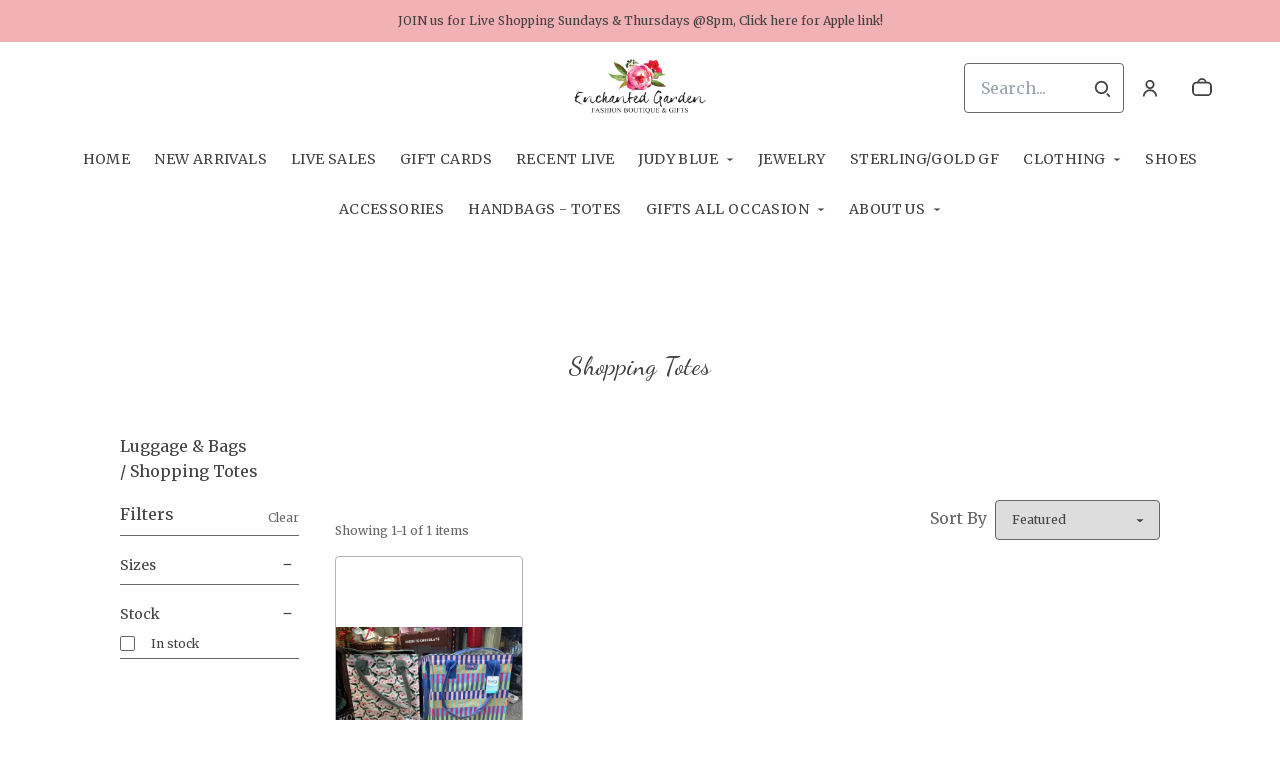

--- FILE ---
content_type: text/html; charset=UTF-8
request_url: https://enchantedrosegarden.com/categories/4106/shopping-totes
body_size: 41492
content:
<!doctype html>
<html lang="en">
<head>
    <!-- OneTrust Cookies Consent Notice start -->
        <!-- OneTrust Cookies Consent Notice end -->
    
    <script>
    (function(h,o,u,n,d) {
        h=h[d]=h[d]||{q:[],onReady:function(c){h.q.push(c)}}
        d=o.createElement(u);d.async=1;d.src=n
        n=o.getElementsByTagName(u)[0];n.parentNode.insertBefore(d,n)
    })(window,document,'script','https://www.datadoghq-browser-agent.com/datadog-rum-v4.js','DD_RUM')
        DD_RUM.onReady(function() {
            DD_RUM.init({
            clientToken: 'pubececc39ebe36d9fdf24031c6e6dae700',
            applicationId: '61400b6f-28ad-410a-b3b8-1d345aeeac81',
            site: 'datadoghq.com',
            service:'new-live-dashboard',
            // Specify a version number to identify the deployed version of your application in Datadog
            // version: '1.0.0',
            sampleRate: 10,
            replaySampleRate: 0,
            trackInteractions: true,
            defaultPrivacyLevel: 'mask-user-input'
        });

      })
</script>




<script>
    class WebstoreTracker {
        isReady() {
            return !!window.gtag;
        }

        track({ eventName, eventDetails = {} }) {
            if (!eventName) {
                throw new Error('Missing eventName');
            }

            if (!this.isReady()) {
                // Intentionally not actually throwing here
                console.error('Analytics not initialized');
                return;
            }

            window.gtag('event', eventName, eventDetails);
        }

        trackThroughServer({ eventName, eventDetails = {} }) {
            if (!eventName) {
                throw new Error('Missing eventName');
            }

            return fetch('/track', {
                method: 'POST',
                headers: { 'Content-Type': 'application/json' },
                body: JSON.stringify({ eventName: eventName, eventDetails })
            });
        }

        tagGroup(groupName) {
            if (!groupName) {
                throw new Error('Missing group name');
            }

            if (!this.isReady()) {
                // Intentionally not actually throwing here
                console.error('Analytics not initialized');
                return;
            }

            window.gtag('set', 'content_group', groupName);
        }
    }

    window.webstoreTracker = new WebstoreTracker();
</script>
<script>
    class FreshpaintSessionTracker {
        inactivityTimer;
        resetSessionTimer;
        isIdle = false;
        sessionIdleTime = 1000 * 60 * 30; // 30 minutes - time before new session is created
        timeBeforeIdle = 5000;// no movement for 5 seconds makes user idle

        isReady() {
            return typeof window !== undefined && typeof window.freshpaint === 'object';
        }

        init() {
            this.validateSession();
            this.initInactivityTimer();
        }

        track({ eventName, eventDetails = {} }) {
            if (!this.isReady()) {
                return;
            }

            try {
                window.freshpaint?.track(eventName, eventDetails);
            } catch (e) {
                this.handleError(e);
                console.error(
                    `Unable to track Freshpaint event ${eventName}`,
                    { eventDetails },
                    e,
                );
            }
        }

        startSession() {
            if (!this.isReady() || this.isIdle) {
                return;
            }
            this.addBreadcrumb('Starting new session');
            try {
                const uuid = uuidv4();
                const fpAnonId = localStorage.getItem('ajs_anonymous_id');
                document.cookie = `CS_FRESHPAINT_SESSION_COOKIE=${JSON.stringify({uuid: uuid, createdAt: Date.now(), fpid:fpAnonId})};`;
                window.freshpaint?.addEventProperties({
                    'session id': uuid,
                });
                this.track({eventName: 'start session'});
                this.addBreadcrumb('Session started - UUID: ' + uuid);
            } catch(e) {
                this.handleError(e);
            }
        }

        // update the session created at time to track timeouts
        continueSession() {
            if (! this.isReady() || this.isIdle) {
                return;
            }
            const session = this.getSession();
            session.createdAt = Date.now();
            document.cookie = `CS_FRESHPAINT_SESSION_COOKIE=${JSON.stringify(session)};`;
            this.addBreadcrumb(`Session continued - UUID: ${session.uuid}`);
        }

        validateSession() {
            if (this.isIdle) {
                return;
            }
            const session = this.getSession();

            if (session.uuid && (session.createdAt + this.sessionIdleTime) > Date.now()) {
                return this.continueSession();
            }

            this.startSession();
        }

        getSession() {
            if (!this.isReady() || !localStorage) {
                return;
            }
            this.addBreadcrumb('Attempting to retrieve session');
            const CS_FRESHPAINT_SESSION_COOKIE = document.cookie.split("; ").find((row) => row.startsWith("CS_FRESHPAINT_SESSION_COOKIE="))?.split("=")[1];
            const session = JSON.parse(CS_FRESHPAINT_SESSION_COOKIE ?? '{}') ?? {};
            if (!session?.uuid) {
                this.addBreadcrumb('No session found');
            }

            return {
                uuid: session.uuid ?? '',
                createdAt: session.createdAt ?? 0,
                fpid : localStorage.getItem('ajs_anonymous_id') ?? ''
            }
        }

        initInactivityTimer() {
            let events = ['mousedown', 'mousemove', 'keypress', 'scroll', 'touchstart'];
            const that = this;
            events.forEach(function (name) {
                document.addEventListener(name, that.debounce(that.resetInactivityTimer.bind(that), 500), {passive: true});
            });

            setInterval(this.validateSession.bind(this), 2000);
        }

        debounce(fn, wait) {
            let timer;
            return function (...args) {
                if (timer) {
                    clearTimeout(timer); // clear any pre-existing timer
                }
                const context = this; // get the current context
                timer = setTimeout(() => {
                    fn.apply(context, args); // call the function if time expires
                }, wait);
            };
        }

        resetInactivityTimer() {
            this.isIdle = false;
            clearTimeout(this.inactivityTimer);
            this.inactivityTimer = setTimeout(() => { this.isIdle = true; }, this.timeBeforeIdle);
        }

        addBreadcrumb(breadcrumb) {
            if (window.Sentry) {
                try {
                    window.Sentry.addBreadcrumb({
                        category: 'freshpaint-session-tracker',
                        message: breadcrumb,
                        level: 'info',
                    });
                } catch (e) {
                    console.error(e);
                }
            }
        }

        handleError(e) {
            if (window.Sentry) {
                try {
                    window.setTag('freshpaint_session_tracker', true);
                    window.Sentry.captureException(e);
                } catch (e) {
                    console.error(e);
                }
            }
        }
    }

    window.freshpaintSessionTracker = new FreshpaintSessionTracker();
</script>


<script type="text/javascript">
    //<![CDATA[
    (function() {
        function riskifiedBeaconLoad() {
            var store_domain = 'commentsold.com';
            var session_id = 'hSNWmkizvkVjZv7lh17Jz8VnYOCQue6SIw6rrbeV';
            var url = ('https:' == document.location.protocol ? 'https://' : 'http://')
                + "beacon.riskified.com?shop=" + store_domain + "&sid=" + session_id;
            var s = document.createElement('script');
            s.type = 'text/javascript';
            s.async = true;
            s.src = url;
            var x = document.getElementsByTagName('script')[0];
            x.parentNode.insertBefore(s, x);
        }
        if (window.attachEvent)
            window.attachEvent('onload', riskifiedBeaconLoad)
        else
            window.addEventListener('load', riskifiedBeaconLoad, false);
    })();
    //]]>
</script>
            <!-- Tag for the shop. -->
    <!-- Global Site Tag (gtag.js) - Google Analytics -->
    
    <script async src="https://www.googletagmanager.com/gtag/js?id=UA-70087166-1"></script>
    <script>
        window.dataLayer = window.dataLayer || [];
        function gtag(){dataLayer.push(arguments);}
        gtag('js', new Date());
        gtag('config', 'UA-70087166-1', {
            'groups': ['shop', 'all'],
            'debug_mode': false,
            user_id: '',
            currency: 'USD',
        });

            window.ga = window.ga || function() {
                (window.ga.q = window.ga.q || []).push(arguments)
            }
            ga('create', 'UA-70087166-1', { 'groups': ['shop', 'all' ]});
            ga('require', 'ecommerce');

    </script>
        <meta charset="utf-8">
    <meta http-equiv="X-UA-Compatible" content="IE=edge">
    <meta name="viewport" content="width=device-width,initial-scale=1">
    
    
    

        <link rel="shortcut icon" href="https://s3.commentsold.com/enchantedrosegardenboutique/products/o4vsAnv9DlRjhLHbuoxgPy5Mlou70elMWavOxcOf.png" />
    
            <link rel='stylesheet' href='https://s3.commentsold.com/webstore-builds/397ded9fb4bc8e269a0e7c9cd345121481dbb538/static/css/index.css'>
    
    
    <title>Women Owned Boutique Clothing &amp; Gift ware</title>

            <meta name="apple-itunes-app" content="app-id=1563664489" />

    <meta name="facebook-domain-verification" content="kiplm43vrjvhkog1zym15e96voh9iu" />

<meta property="og:type" content="website">
<meta property="og:title" content="Enchanted Rose Garden Boutique">
<meta property="og:description" content="Discover must have women&#039;s fashion, beauty and gifts you will love. Including Judy Blue Jeans, size inclusive clothing brands, artisan gifts, hand poured candles, sterling silver jewelry, and ROC Local gifts. We are proudly woman owned and family operated!">
<meta property="og:image" content="https://s3.commentsold.com/enchantedrosegardenboutique/products/o4vsAnv9DlRjhLHbuoxgPy5Mlou70elMWavOxcOf.png" />

<meta name="description" content="Discover must have women&#039;s fashion, beauty and gifts you will love. Including Judy Blue Jeans, size inclusive clothing brands, artisan gifts, hand poured candles, sterling silver jewelry, and ROC Local gifts. We are proudly woman owned and family operated!">

<meta name="twitter:card" content="summary">
<meta name="twitter:creator" content="Enchanted Rose Garden Boutique">
<meta name="twitter:title" content="Enchanted Rose Garden Boutique">
<meta name="twitter:description" content="Discover must have women&#039;s fashion, beauty and gifts you will love. Including Judy Blue Jeans, size inclusive clothing brands, artisan gifts, hand poured candles, sterling silver jewelry, and ROC Local gifts. We are proudly woman owned and family operated!">

                            <script id="meta-pixel">
        !function(f,b,e,v,n,t,s) {
            if(f.fbq) return;
            n=f.fbq=function(){n.callMethod ? n.callMethod.apply(n,arguments) : n.queue.push(arguments)};
            if(!f._fbq) f._fbq=n;
            n.push=n; n.loaded=!0; n.version='2.0'; n.queue=[];
            t=b.createElement(e); t.async=!0;
            t.src=v; s=b.getElementsByTagName(e)[0];
            s.parentNode.insertBefore(t,s);
        }(window,document,'script','https://connect.facebook.net/en_US/fbevents.js');
        
        // https://developers.facebook.com/docs/meta-pixel/advanced/advanced-matching/
                            fbq('init', '3031757910485151');
                fbq('track', 'PageView');
    </script>
    <noscript>
        <img height="1" width="1" style="display:none" alt=""
        src="https://www.facebook.com/tr?id=3031757910485151&ev=PageView&noscript=1" />
    </noscript>
    </head>
<body>

<script src="https://cdn.jsdelivr.net/npm/dayjs@1.11.3/dayjs.min.js"></script>
<script src="https://cdn.jsdelivr.net/npm/dayjs@1.11.3/plugin/isSameOrAfter.js"></script>
<script src="https://cdn.jsdelivr.net/npm/dayjs@1.11.3/plugin/duration.js"></script>
<script type='module'>
    import formatTimeFromNow from '/js/formatTimeFromNow.js';

    dayjs.extend(window.dayjs_plugin_isSameOrAfter);
    dayjs.extend(window.dayjs_plugin_duration);

    const template = document.createElement('template');
    template.innerHTML = `
      <span id='countdown-timer__timer'></span>

      <style>
        #countdown-timer__timer {
          color: #B93C35;
        }
      </style>
    `;

    class CountdownTimer extends HTMLElement {
        expiredText = '';

        constructor() {
            super();
            this.attachShadow({ mode: 'open' });
            this.shadowRoot.appendChild(template.content.cloneNode(true));
        }

        connectedCallback() {
            this.initTimer(this.getAttribute('expiration-time'), this.getAttribute('expired-text'));
        }

        initTimer(expirationTime, expiredText) {
            const expTimeDJ = dayjs(expirationTime);
            this.changeTimerEverySecond(dayjs, expTimeDJ, expiredText);
        }

        changeTimerEverySecond(dayjs, expTimeDJ, expiredText) {
            const timeFromNow = formatTimeFromNow(dayjs, expTimeDJ, expiredText);
            this.changeTimer(timeFromNow.text);

            if(timeFromNow.isExpired) {
                this.classList.add('expired');
                this.dispatchEvent(new Event('expired'));

                return;
            }

            setTimeout(() => {
                this.changeTimerEverySecond(dayjs, expTimeDJ, expiredText);
            }, 1000);
        }

        changeTimer(text) {
            const countdownEl = this.shadowRoot.getElementById('countdown-timer__timer');
            if (!countdownEl) return;
            countdownEl.innerText = text;
        }
    }

    window.customElements.define('countdown-timer', CountdownTimer);
</script>
    
<div id='root'></div>
<div id='modal'></div>

<!--suppress JSCheckFunctionSignatures -->
<script>
    const deepFreeze = (object) => {
        Object.values(object).forEach((value) => Object.isFrozen(value) || deepFreeze(value));

        return Object.freeze(object);
    };
    window.cs = deepFreeze({
        featureFlags: {"productTypes":{"filter":{"enabled":false}},"dropship":{"supplierSeparatedShipping":{"enabled":true}},"mobileApp":{"appLinks":{"ios":{"enabled":true},"android":{"enabled":true}}}},
        ...{"shopInfo":{"allowCartRemoval":true,"allowCartUpdate":true,"appStoreUrls":{"apple":"https:\/\/apps.apple.com\/app\/apple-store\/id1563664489","android":"https:\/\/play.google.com\/store\/apps\/details?id=com.CSenchantedrosegardenboutique.android"},"appleAppArgument":null,"appleId":"1563664489","mobileAppSchemaPrefix":"csenchantedrosegardenboutique:\/\/","androidPackage":"com.CSenchantedrosegardenboutique.android","contactEmail":"enchantedrosegardenboutique@gmail.com","description":"Hi, Eileen Wrona here! Owner of Enchanted Rose Garden Boutique!    We are a brick and mortar store located at 1850 Penfield Rd Penfield NY. This business was created out of a desire to start my own business and be able to spend time with my daughter while leaving the corporate world behind.   We as a business love making women feel amazing in what they are wearing and the gifts they are giving. Our goal is to bring comfortable, unique, trendy and affordable clothes and gifts to you beautiful ladies!  I hope you find something you love for yourself, or that special gift for someone you love.   I hope to see you all soon!  Eileen","facebookAppId":"917883362391529","facebookPixelId":"3031757910485151","featureFlags":{"productTypes":{"filter":{"enabled":false}},"dropship":{"supplierSeparatedShipping":{"enabled":true}},"mobileApp":{"appLinks":{"ios":{"enabled":true},"android":{"enabled":true}}},"lotwReplaysEnabled":"0","applePayEnabled":true},"googleAnalyticsUid":"UA-70087166-1","csGoogleAnalyticsUid":"G-W18KX0R0NQ","hideAvailableStockCount":false,"homepageDescription":"Discover must have women\u0027s fashion, beauty and gifts you will love. Including Judy Blue Jeans, size inclusive clothing brands, artisan gifts, hand poured candles, sterling silver jewelry, and ROC Local gifts. We are proudly woman owned and family operated!","homepageTitle":"Women Owned Boutique Clothing \u0026 Gift ware","id":"enchantedrosegardenboutique","shop_tier":"rsroute","klarnaDisplayOnProductPage":false,"affirmDisplayOnProductPage":false,"mobileAppDisplayName":"Enchanted Rose Garden Boutique","name":"Enchanted Rose Garden Boutique","shopLogo":"https:\/\/s3.commentsold.com\/enchantedrosegardenboutique\/products\/o4vsAnv9DlRjhLHbuoxgPy5Mlou70elMWavOxcOf.png","payPalDetails":{"clientId":"AdWQEET5oB035yhVZVXVB7vwutqrtC77IIAnwa8yLUtt9pbmjIgHpmA2TRuaHLvJxfYsllEKWq9tXhJs","merchantId":"XEZZVFVCEVYKW","bnCode":"CommentSold_SP"},"paymentMethods":["VISA","MASTERCARD","AMEX","SEZZLE","PAYPAL"],"pinterestPixelId":"","sezzlePublicKey":"sz_pub_Gv9nIjASxtr39cxEcczwNqFVFcyjacEY","soldKeyword":"sold","stripePublicKey":"pk_live_JkIYGIBrZAlhQqZCG8od0QTu","stripeCustomAccountId":"acct_1KK6sCQ8xbvddnNf","stripeEnableDynamicPaymentMethods":"1","tikTokPixelId":"","waitlistVariantLimit":5,"useResponsiveImages":true,"mobileAppUserAgents":{"android":"cs-android-device","ios":"cs-ios-device"},"dropship_info":{"userId":32288,"shopId":"enchantedrosegardenboutique","cmsAccessToken":"8295118161b181b3762efb272352c4a4","url":"https:\/\/commentsold.com","affiliateProductsBaseurl":"https:\/\/prod.dropship-affiliate-service.cs-ds-api.com"},"media_library":{"shopIdWithToken":"863ace6b-591d-44ce-8bdb-c891c5612b40_enchantedrosegardenboutique","authToken":null,"shopId":"863ace6b-591d-44ce-8bdb-c891c5612b40_enchantedrosegardenboutique","apiUrl":"https:\/\/media.cs-api.com","s3Url":"https:\/\/psl-cs-media-s3.commentsold.com\/","shopServiceUrl":"https:\/\/prod.shops-service.cs-api.com\/","isCsCatalogEnabled":true},"dsCatalog":{"baseUrl":"https:\/\/prod.dscatalog.cs-api.com","authToken":"eyJ0eXAiOiJqd3QiLCJhbGciOiJSUzI1NiIsImtpZCI6IjA3TDl1Nkp5VGtFUmNHY3Y2dmp5bm9faFlvdy1vYnlBbkNhMkhiOWFfTVUifQ.eyJleHAiOjE3Njk1MjgyNTYsImlhdCI6MTc2OTQ0MTg1NiwiY3NTaG9wSWQiOiJlbmNoYW50ZWRyb3NlZ2FyZGVuYm91dGlxdWUifQ.[base64]"},"isPhoneNumberRequired":true,"showPolicyMenu":false,"guaranteedDeliveryEnabled":false,"seelFinalSaleEnabled":false,"seelWorryFreePurchaseEnabled":false,"isReturnCoverageEnabled":false,"redoCoverageTitle":"Free \u0026 Easy Returns","redoCoverageDescription":"Get free returns on your order.","hideRedoProviderBadge":false,"redoAlwaysAddReturnCoverageToCustomerCart":true,"requirePhoneNumberEnabled":false,"seelResolutionLink":"https:\/\/resolve.seel.com\/commentsold","redoInformationModalURL":"https:\/\/api.getredo.com\/v2.2\/stores\/\/coverage-info","aiProductRecommendation":true,"checkout2025Enabled":true,"showLoyaltyToCustomers":"1","googleMapsApiKey":"AIzaSyC4EZ2xgxoWIPKROyT-7bCReCQG6Jreuhk","displayCustomMessageCheckout":false,"checkoutMessageContent":"0","isLiveSaleCloseFeatureEnabled":true,"isSeelFinalSaleEnabled":true,"seelServiceName":"Seel Worry-Free Purchase","seelMarchant":{"shop_id":"enchantedrosegardenboutique","admin_domain":"enchantedrosegardenboutique.commentsold.com","shop_domain":"https:\/\/enchantedrosegarden.com","shop_platform":"commentsold","shop_currency":"USD","seel_services":[{"type":"commentsold-wfp","is_enabled":false,"is_default_on":true,"coverages":[],"disabled_reason":"manual_close","updated_ts":1748961626621}],"shop_name":"Enchanted Rose Garden Boutique","contact_email":"enchantedrosegardenboutique@gmail.com","contact_name":"Eileen Wrona","contact_phone_number":null,"merchant_id":"20240705201119642827","created_ts":1720148796000,"updated_ts":1748961626621},"isSeelDefaultOnEnabled":true,"isSeelOptInRadioFeatureEnabled":true,"seelOptInShopSetting":"","oneTrustCookieConsentManagementFeatureEnabled":false,"oneTrustOptInSetting":false,"oneTrustDomainId":"","analytics":{"googleAnalytics":{"analyticsId":"UA-70087166-1"},"googleTagManager":{"containerId":""},"intercom":{"appId":"0","hideDefaultLauncher":false},"klaviyo":{"publicApiKey":"S5Hek9"},"freshpaint":{"environmentId":"a3ba4a7e-1555-48f4-a4f4-5d30882ecfb9","userPrefix":"c-enchantedrosegardenboutique","shopId":"enchantedrosegardenboutique","shopName":"Enchanted Rose Garden Boutique"},"datadog":{"clientToken":"pubececc39ebe36d9fdf24031c6e6dae700","appId":"61400b6f-28ad-410a-b3b8-1d345aeeac81","service":"new-live-dashboard","sampleRate":10,"sampleReplayRate":0},"googleSiteVerificationCode":""}}},
    });
</script>
<script>
    window.endpoint = '/graphql';
    window.config = {"config":{"theme":{"color1":"#EFB7C1","color2":"#F7E7E6","color3":"#f2b1b4","iconSet":"fun","fontBody":"Merriweather","badgeColor":[],"faviconSrc":"https:\/\/s3.commentsold.com\/enchantedrosegardenboutique\/products\/o4vsAnv9DlRjhLHbuoxgPy5Mlou70elMWavOxcOf.png","fontHeading":"Dancing Script","borderRadius":4,"faviconObject":{"alt":null,"url":null,"size":0,"type":null,"uuid":null,"title":null,"status":null,"caption":null,"featured":false,"available":false,"mediatype":null,"created_at":null,"updated_at":null},"productImageCrop":false,"productCardAspectRatio":"2:3","productPageRelatedProducts":true},"footer":{"menu":{"id":"b60dd994-80a9-4869-a4cf-f3ff76431fdf","links":[{"id":"a63a0232-ebd1-42c6-ad75-f4b53a16b28e","links":[{"id":"5310ea7c-b547-4229-ba04-5998c2b6d12e","uri":"\/collections\/whats-new","title":"New Arrivals"},{"id":31,"uri":"\/collections\/Judyblue","links":[],"title":"Judy blues","menuLinkType":"Collection"},{"id":38,"uri":"\/collections\/shoes","links":[],"title":"shoes","menuLinkType":"Collection"},{"id":11,"uri":"\/collections\/Tops","links":[],"title":"Tops \u0026 Sweaters","menuLinkType":"Collection"},{"id":19,"uri":"\/collections\/cardiouterwear","links":[],"title":"Cardis \u0026 Outerwear","menuLinkType":"Collection"},{"id":14,"uri":"\/collections\/camibralettes","links":[],"title":"Cami Bralettes","menuLinkType":"Collection"},{"id":12,"uri":"\/collections\/bottoms","links":[],"title":"Bottoms","menuLinkType":"Collection"},{"id":7,"uri":"\/collections\/clothingmisc","links":[],"title":"Clothing misc.","menuLinkType":"Collection"}],"title":"All the Good Stuff!"},{"id":"5e74f0e4-8459-4ede-93f9-7dd7431d4ab0","links":[{"id":6,"uri":"\/pages\/VIP","links":[],"title":"Facebook VIP","menuLinkType":"Page"},{"id":"1b592505-ba7e-4b49-befe-f842d864592b","uri":"\/pages\/about","title":"About Us"},{"id":8,"uri":"\/pages\/shipping","links":[],"title":"Shipping","menuLinkType":"Page"},{"id":"73aaa981-1f61-4c9f-ab43-7cf411904745","uri":"\/pages\/returns","title":"Returns"},{"id":"6170627c-53fb-4bb0-b5b0-df1cefe34797","uri":"\/pages\/contact","title":"Contact Us"}],"title":"Links"},{"id":"efe48e85-8c9c-40e7-8737-b0d61b3c5375","links":[{"id":5,"uri":"\/collections\/gifts","links":[],"title":"Gifts All Occasion","menuLinkType":"Collection"},{"id":6,"uri":"\/collections\/jewelry","links":[],"title":"Jewelry","menuLinkType":"Collection"},{"id":35,"uri":"\/collections\/believebands","links":[],"title":"Believe Bands","menuLinkType":"Collection"},{"id":28,"uri":"\/collections\/handbag","links":[],"title":"Handbags - Totes","menuLinkType":"Collection"},{"id":37,"uri":"\/collections\/versatote","links":[],"title":"Versa Tote","menuLinkType":"Collection"},{"id":32,"uri":"\/collections\/neoprene","links":[],"title":"neoprene","menuLinkType":"Collection"},{"id":18,"uri":"\/collections\/bath\u0026body","links":[],"title":"Bath \u0026 body","menuLinkType":"Collection"},{"id":30,"uri":"\/collections\/kitchen","links":[],"title":"kitchen","menuLinkType":"Collection"},{"id":9,"uri":"\/collections\/Masksetc","links":[],"title":"Masks etc.","menuLinkType":"Collection"},{"id":23,"uri":"\/collections\/seasonal","links":[],"title":"Seasonal","menuLinkType":"Collection"}],"title":"More Shopping \u0026 Goodies"}]},"policyMenu":{"id":"64671a09-a9b6-4af8-926a-7de2566aaff0","links":[{"id":"c7edaf69-52bd-4a33-9ba2-305950354e7d","uri":"https:\/\/commentsold.com\/privacy_policy","title":"Privacy Policy"}]},"socialUrls":{"tiktokUrl":"https:\/\/www.tiktok.com\/@theenchantedrosegarden","twitterUrl":null,"facebookUrl":"https:\/\/www.facebook.com\/EnchantedRoseGardenBoutique","instagramUrl":"https:\/\/www.instagram.com\/enchantedrosegardenboutique"},"contactText":"Any questions? Let us know in store at 1850 Penfield Rd Penfield NY 14526 or Call us at 585-264-1130"},"header":{"logo":"https:\/\/s3.commentsold.com\/enchantedrosegardenboutique\/products\/o4vsAnv9DlRjhLHbuoxgPy5Mlou70elMWavOxcOf.png","menu":{"id":"5aea0249-c456-4b8d-9303-35172f25ea26","links":[{"id":9,"uri":"\/pages\/home","url":"home","lock":0,"type":"page","uuid":"42216e81-3505-4ef7-a5d2-5bcce1d6e2cd","badge":null,"isApp":false,"isWeb":true,"label":"Home","links":[],"title":"Home","legacy":false,"content":null,"isDraft":1,"is_store":false,"locked_by":null,"seo_title":"Online \u0026 Instore Shopping","site_path":"\/pages\/home","created_at":"2023-08-17T16:13:51.000000Z","updated_at":"2024-05-24T18:31:10.000000Z","page_layout":0,"activated_at":null,"is_published":true,"menuLinkType":"Page","canonical_url":null,"seo_description":"Discover a wide selection of unique clothing and giftware, including trendy Judy Blue jeans, stunning jewelry, and inclusive sizing options. Find something special for yourself or the perfect gift for someone you love.","store_config_id":null},{"id":"89ac3486-e88b-4ee0-a437-df98748ebc7f","uri":"\/collections\/whats-new","url":"whats-new","type":"collection","badge":"Other","isApp":true,"isWeb":true,"label":"What\u0027s New","links":[],"title":"New Arrivals","site_path":"\/collections\/whats-new","titleColor":null,"titleStyle":"Default","menuLinkType":"Collection"},{"id":10,"uri":"\/pages\/live-sales","url":"live-sales","lock":0,"type":"page","uuid":"13d0ba27-40f3-43b9-8f3d-304ce222ce14","badge":"published","isApp":false,"isWeb":true,"label":"Live Sales","links":[],"title":"Live Sales","legacy":false,"content":"test-content","isDraft":0,"is_store":false,"locked_by":null,"seo_title":null,"site_path":"\/pages\/live-sales","created_at":"2024-04-19T15:58:22.000000Z","updated_at":"2024-05-24T18:45:43.000000Z","page_layout":0,"activated_at":null,"is_published":true,"menuLinkType":"Page","canonical_url":null,"seo_description":null,"store_config_id":null},{"id":"5f091631-f443-4eff-9c20-a48abc83b325","uri":"\/collections\/giftcard","url":"giftcard","type":"collection","badge":"Other","isApp":true,"isWeb":true,"label":"Gift Cards","links":[],"title":"Gift Cards","site_path":"\/collections\/giftcard","titleColor":null,"titleStyle":"Default","menuLinkType":"Collection"},{"id":"4d719086-fbb1-4f86-a0a7-ee8ec7ac1b79","uri":"https:\/\/enchantedrosegarden.com\/live\/420","link":"https:\/\/enchantedrosegarden.com\/live\/420","type":"link","uuid":"c8ccab3d-5da0-4dbe-88ca-7f4b03c75a21","isApp":false,"isWeb":true,"links":[],"title":"Recent Live","titleColor":null,"titleStyle":"Default","isNavigationHighlighted":false},{"id":"7d864bae-cdf9-4be3-91f9-2269f7ea60bf","uri":"\/collections\/Judyblue","url":"Judyblue","type":"collection","badge":"Other","isApp":true,"isWeb":true,"label":"Judy Blue","links":[{"id":66,"uri":"\/collections\/shorts","url":"shorts","type":"collection","uuid":"668a3f1f-ac24-4502-a7d9-f3078904dc92","badge":"Other","isApp":false,"isWeb":true,"links":[],"title":"Shorts","menuLinkType":"Collection"},{"id":"92c22f26-3fab-4f8f-91e7-c1eb088368f5","uri":"\/collections\/judybluesale","url":"judybluesale","type":"collection","uuid":"efd7d567-c5bb-4872-99f8-7cba3e519068","badge":"Other","isApp":true,"isWeb":true,"label":"Judy Blue Sale Tab","links":[],"title":"Judy Blue Sale","caption":"collection","site_path":"\/collections\/judybluesale","titleColor":null,"titleStyle":"Default","menuLinkType":"Collection","isNavigationHighlighted":false}],"title":"Judy Blue","site_path":"\/collections\/Judyblue","titleColor":null,"titleStyle":"Default","menuLinkType":"Collection","isNavigationHighlighted":true},{"id":"a643e045-9666-4577-ac28-7e806f61136b","uri":"\/collections\/jewelry","links":[],"title":"Jewelry"},{"id":"765350ab-c277-45d7-8377-0c293aef0506","uri":"\/collections\/Sterling-Gold-Gf","url":"Sterling-Gold-Gf","type":"collection","badge":"Other","isApp":true,"isWeb":true,"label":"Sterling\/Gold Gf","links":[],"title":"Sterling\/Gold Gf","site_path":"\/collections\/Sterling-Gold-Gf","titleColor":null,"titleStyle":"Default","menuLinkType":"Collection"},{"id":"a11d0003-2131-4d8b-b88d-5f8e4e90f867","uri":"\/collections\/clothing","links":[{"id":"db3bc263-c3f3-4373-953c-020641a55c88","uri":"\/collections\/Tops","links":[],"title":"Tops \u0026 Sweaters"},{"id":"832961b7-507e-4126-8f77-1b925d36dedf","uri":"\/collections\/bottoms","links":[],"title":"Bottoms"},{"id":"fc3a5e6f-d234-4e03-938c-c229e87803e5","uri":"\/collections\/cardiouterwear","links":[],"title":"Cardis \u0026 Outerwear"},{"id":"91cc1c89-914f-4415-a89c-edefde7d715a","uri":"\/collections\/camibralettes","links":[],"title":"Cami Bralettes"},{"id":"89473c61-cf78-4fbd-bf56-4a9b2e52288d","uri":"\/collections\/BillsMafia","links":[],"title":"Bills Mafia"},{"id":"5bd60e14-66db-4953-b974-9c48e032d0b0","uri":"\/collections\/clothingmisc","links":[],"title":"Clothing misc."}],"title":"Clothing"},{"id":"cf2262c7-d1c1-4fde-9263-1652a6df7207","uri":"\/collections\/shoes","links":[],"title":"shoes"},{"id":"808cf53e-1e67-4b27-b21c-5781d7c30682","uri":"\/collections\/Accessories","links":[],"title":"Accessories"},{"id":"8d0dd7a0-a1b2-44e8-92dd-848c7a4ca7ad","uri":"\/collections\/handbag","links":[],"title":"Handbags - Totes"},{"id":"aa600c2c-91aa-4294-bd9c-2b817a55dd62","uri":"\/collections\/gifts","url":"gifts","type":"collection","badge":"Other","isApp":true,"isWeb":true,"label":"Gifts All Occasion","links":[{"id":"dbdf974d-ddfb-474f-9490-1f990075b75c","uri":"\/collections\/kitchen","links":[],"title":"kitchen"},{"id":"d19fe229-0231-4d94-8cbf-f4121fbe20ab","uri":"\/collections\/Treats","links":[],"title":"Treats"}],"title":"Gifts All Occasion","site_path":"\/collections\/gifts","titleColor":null,"titleStyle":"Default","menuLinkType":"Collection"},{"id":"548e834e-a07e-4535-a1c8-8ef7769e7665","uri":"\/collections\/bath-body","url":"bath-body","type":"collection","badge":"Other","isApp":true,"isWeb":false,"label":"Bath \u0026 body","links":[],"title":"Bath \u0026 body","site_path":"\/collections\/bath-body","titleColor":null,"titleStyle":"Default","menuLinkType":"Collection"},{"id":"ffa9951b-fbb3-4e6b-a543-e5cee014162f","uri":"\/pages\/about","links":[{"id":"33d97cb5-70f7-4e44-a044-574fa13df723","uri":"\/pages\/contact","links":[],"title":"Contact Us"},{"id":"59d66319-7ebe-491e-8957-210342086491","uri":"\/pages\/shipping","links":[],"title":"Shipping"},{"id":"f69083f5-7553-42f9-9005-a775e4997f07","uri":"\/pages\/Returns","links":[],"title":"Returns"},{"id":12,"uri":"\/pages\/come-work-with-us","url":"come-work-with-us","lock":0,"type":"page","uuid":"eef8304d-69b4-4b81-9532-1e778ffe733c","badge":"published","isApp":false,"isWeb":true,"label":"Come work with us!","links":[],"title":"Come work with us!","legacy":false,"content":"test-content","isDraft":0,"is_store":false,"locked_by":null,"seo_title":null,"site_path":"\/pages\/come-work-with-us","config_url":null,"created_at":"2024-05-24T18:59:33.000000Z","updated_at":"2024-05-25T15:12:05.000000Z","config_link":null,"page_layout":0,"activated_at":null,"is_published":true,"menuLinkType":"Page","canonical_url":null,"seo_description":null,"store_config_id":null}],"title":"About Us"}]},"layout":"center","announcementBanner":{"uri":"https:\/\/apps.apple.com\/app\/apple-store\/id1563664489","text":"JOIN us for Live Shopping Sundays \u0026 Thursdays @8pm, Click here for Apple link!","useSchedule":false}},"features":{"showSoldCommentsLiveOnTheWeb":true},"homePage":[{"id":"06e656ca-12d6-479d-ae27-2b8daa644384","type":"LiveReplays"},{"id":"74871351-488c-460c-b517-0a441146ca42","type":"Slideshow","isApp":true,"isWeb":true,"blocks":[{"id":"b299eb2e-d822-48be-88c9-3f3f33c775e4","cta":null,"uri":"https:\/\/www.facebook.com\/EnchantedRoseGardenBoutique","image":{"id":"fcbbd363-459f-4afa-8a90-d0ca2942c3ca","url":"https:\/\/s3.commentsold.com\/enchantedrosegardenboutique\/store_images\/fcbbd363-459f-4afa-8a90-d0ca2942c3ca"},"title":null,"textColor":"#FFFFFF","description":null,"mobileImage":{"id":"c2a3a6af-c11f-49f0-b82a-8c92e758d279","url":"https:\/\/s3.commentsold.com\/enchantedrosegardenboutique\/store_images\/c2a3a6af-c11f-49f0-b82a-8c92e758d279"},"contentPosition":"left"}],"settings":{"title":"Banners","delayMs":2000,"autoAdvance":false},"anchorTag":"banner"},{"id":"adfd4ab3-0c0b-4254-b91e-753a012adf2b","type":"FeaturedCollection","settings":{"title":null,"layout":"slider","collection":"whats-new"}}],"collection":{"showFilters":true,"showSortOptions":true},"htmlScripts":null,"featuredMenu":{"otherPages":[],"homeSections":[]},"homePageDetail":{"title":"Home","pageId":"9","url":"home"},"mailingListPopup":null}};
    window.sentryConfig = {"dsn":"https:\/\/deb2fc6b7d104f7ea6241356c26c14d0@o43862.ingest.sentry.io\/239693"};

    const urlParams = new URLSearchParams(window.location.search);
    const shouldPersistMailingListModal = urlParams.get('should-persist-mailing-list-modal');

    if (shouldPersistMailingListModal === 'true') {
        localStorage.removeItem('mailingListModalLastShown');
    }

    window.onmessage = function({ data }) {
        // The "reload" message only happens in a context where we are rendering the
        // store in a preview pane and want to see the staged version with pxu=on.
        if (data === 'reload') {
            sessionStorage.setItem('scrollPosition', window.pageYOffset || document.documentElement.scrollTop);
            // These query params have to be maintained in order for the refresh to still show
            // the staged PixelUnion app and not show the old webstore.
            window.history.replaceState({}, '', `${location.pathname}?${urlParams.toString()}`);
            window.location.reload();
        }
    };
    window.__USER_AGENT__ = "Mozilla/5.0 (Macintosh; Intel Mac OS X 10_15_7) AppleWebKit/537.36 (KHTML, like Gecko) Chrome/131.0.0.0 Safari/537.36; ClaudeBot/1.0; +claudebot@anthropic.com)";
</script>


    <script type="module" src="https://s3.commentsold.com/webstore-builds/397ded9fb4bc8e269a0e7c9cd345121481dbb538/static/js/main.js"></script>

        <meta name="facebook-domain-verification" content="kiplm43vrjvhkog1zym15e96voh9iu" />
    <script type="application/javascript" async
            src="https://static.klaviyo.com/onsite/js/klaviyo.js?company_id=S5Hek9"></script>
    <script>
        /* load the klaviyo object */
        !function(){if(!window.klaviyo){window._klOnsite=window._klOnsite||[];try{window.klaviyo=new Proxy({},{get:function(n,i){return"push"===i?function(){var n;(n=window._klOnsite).push.apply(n,arguments)}:function(){for(var n=arguments.length,o=new Array(n),w=0;w<n;w++)o[w]=arguments[w];var t="function"==typeof o[o.length-1]?o.pop():void 0,e=new Promise((function(n){window._klOnsite.push([i].concat(o,[function(i){t&&t(i),n(i)}]))}));return e}}})}catch(n){window.klaviyo=window.klaviyo||[],window.klaviyo.push=function(){var n;(n=window._klOnsite).push.apply(n,arguments)}}}}();

            </script>
    <script type="text/javascript">
        // uuivv4() function for generating uuid for freshpaint
        !function(t,e){"object"==typeof exports&&"undefined"!=typeof module?module.exports=e():"function"==typeof define&&define.amd?define(e):(t=t||self).uuidv4=e()}(this,(function(){"use strict";var t="undefined"!=typeof crypto&&crypto.getRandomValues&&crypto.getRandomValues.bind(crypto)||"undefined"!=typeof msCrypto&&"function"==typeof msCrypto.getRandomValues&&msCrypto.getRandomValues.bind(msCrypto),e=new Uint8Array(16);function n(){if(!t)throw new Error("crypto.getRandomValues() not supported. See https://github.com/uuidjs/uuid#getrandomvalues-not-supported");return t(e)}for(var o=[],r=0;r<256;++r)o.push((r+256).toString(16).substr(1));return function(t,e,r){"string"==typeof t&&(e="binary"===t?new Uint8Array(16):null,t=null);var u=(t=t||{}).random||(t.rng||n)();if(u[6]=15&u[6]|64,u[8]=63&u[8]|128,e){for(var i=r||0,d=0;d<16;++d)e[i+d]=u[d];return e}return function(t,e){var n=e||0,r=o;return(r[t[n+0]]+r[t[n+1]]+r[t[n+2]]+r[t[n+3]]+"-"+r[t[n+4]]+r[t[n+5]]+"-"+r[t[n+6]]+r[t[n+7]]+"-"+r[t[n+8]]+r[t[n+9]]+"-"+r[t[n+10]]+r[t[n+11]]+r[t[n+12]]+r[t[n+13]]+r[t[n+14]]+r[t[n+15]]).toLowerCase()}(u)}}));
    </script>
        <!-- Freshpaint Code -->
    <script type="text/javascript">
        (function(c,a){if(!a.__SV){var b=window;try{var d,m,j,k=b.location,f=k.hash;d=function(a,b){return(m=a.match(RegExp(b+"=([^&]*)")))?m[1]:null};f&&d(f,"fpState")&&(j=JSON.parse(decodeURIComponent(d(f,"fpState"))),"fpeditor"===j.action&&(b.sessionStorage.setItem("_fpcehash",f),history.replaceState(j.desiredHash||"",c.title,k.pathname+k.search)))}catch(n){}var l,h;window.freshpaint=a;a._i=[];a.init=function(b,d,g){function c(b,i){var a=i.split(".");2==a.length&&(b=b[a[0]],i=a[1]);b[i]=function(){b.push([i].concat(Array.prototype.slice.call(arguments,
            0)))}}var e=a;"undefined"!==typeof g?e=a[g]=[]:g="freshpaint";e.people=e.people||[];e.toString=function(b){var a="freshpaint";"freshpaint"!==g&&(a+="."+g);b||(a+=" (stub)");return a};e.people.toString=function(){return e.toString(1)+".people (stub)"};l="disable time_event track track_pageview track_links track_forms track_with_groups add_group set_group remove_group register register_once alias unregister identify name_tag set_config reset opt_in_tracking opt_out_tracking has_opted_in_tracking has_opted_out_tracking clear_opt_in_out_tracking people.set people.set_once people.unset people.increment people.append people.union people.track_charge people.clear_charges people.delete_user people.remove people group page alias ready addEventProperties addInitialEventProperties removeEventProperty addPageviewProperties".split(" ");
            for(h=0;h < l.length;h++)c(e,l[h]);var f="set set_once union unset remove delete".split(" ");e.get_group=function(){function a(c){b[c]=function(){call2_args=arguments;call2=[c].concat(Array.prototype.slice.call(call2_args,0));e.push([d,call2])}}for(var b={},d=["get_group"].concat(Array.prototype.slice.call(arguments,0)),c=0;c < f.length;c++)a(f[c]);return b};a._i.push([b,d,g])};a.__SV=1.4;b=c.createElement("script");b.type="text/javascript";b.async=!0;b.src="undefined"!==typeof FRESHPAINT_CUSTOM_LIB_URL?
            FRESHPAINT_CUSTOM_LIB_URL:"//perfalytics.com/static/js/freshpaint.js";(d=c.getElementsByTagName("script")[0])?d.parentNode.insertBefore(b,d):c.head.appendChild(b)}})(document,window.freshpaint||[]);
        freshpaint.init("a3ba4a7e-1555-48f4-a4f4-5d30882ecfb9");

        freshpaint.group("enchantedrosegardenboutique", {
            "shop name": "Enchanted Rose Garden Boutique"
        });

        freshpaint.identify("", {
            "shop id": "enchantedrosegardenboutique",
        });

        freshpaint.addEventProperties({
                        "signed in": false,
            "shop id": "enchantedrosegardenboutique",
            'shop name': "Enchanted Rose Garden Boutique",
                                                                                                                                                            
        });

        //removing event properties if not present 

                    freshpaint.removeEventProperty('fbclid');
        
                    freshpaint.removeEventProperty('utm_source');   
                            freshpaint.removeEventProperty('utm_medium'); 
                            freshpaint.removeEventProperty('utm_campaign'); 
                            freshpaint.removeEventProperty('utm_term'); 
                            freshpaint.removeEventProperty('utm_content'); 
                            freshpaint.removeEventProperty('gclid'); 
                            freshpaint.removeEventProperty('gbraid'); 
                            freshpaint.removeEventProperty('wbraid'); 
                            freshpaint.removeEventProperty('twclid'); 
                            freshpaint.removeEventProperty('clid_scr'); 
                            freshpaint.removeEventProperty('msclkid'); 
                            freshpaint.removeEventProperty('ttclid'); 
        
        freshpaint.page();
         // only do this on webstore/checkout pages
        freshpaint.ready(function() {
            if (typeof window.freshpaintSessionTracker !== "undefined") {
                window.freshpaintSessionTracker.init();
            }
        });
            </script>
    <!-- End Freshpaint Code -->

<script>
    function freshPaintTrack(...arguments)
    {
                    if (typeof window.freshpaint !== 'undefined') {
                window.freshpaint.track(...arguments);
            }
            }

    function freshPaintNewShippingTrack(...arguments)
    {
        arguments[1] = Object.assign(arguments[1] ?? {}, { newShippingEnabled: false });
        freshPaintTrack(...arguments);
    }
</script>
</body>
</html>


--- FILE ---
content_type: text/plain
request_url: https://www.google-analytics.com/j/collect?v=1&_v=j102&a=1327551221&t=pageview&_s=1&dl=https%3A%2F%2Fenchantedrosegarden.com%2Fcategories%2F4106%2Fshopping-totes&dp=%2Fcategories%2F4106%2Fshopping-totes&ul=en-us%40posix&dt=Shopping%20Totes%20-%20Enchanted%20Rose%20Garden%20Boutique%20%7C%20Women%20Owned%20Boutique%20Clothing%20%26%20Gift%20ware&sr=1280x720&vp=1280x720&_u=aGDAAUIbAAAAACAMI~&jid=1180858458&gjid=463941755&cid=849510181.1769441858&tid=UA-70087166-1&_gid=124453659.1769441858&_r=1&_slc=1&z=1151764639
body_size: -573
content:
2,cG-PVQ2DN96YK